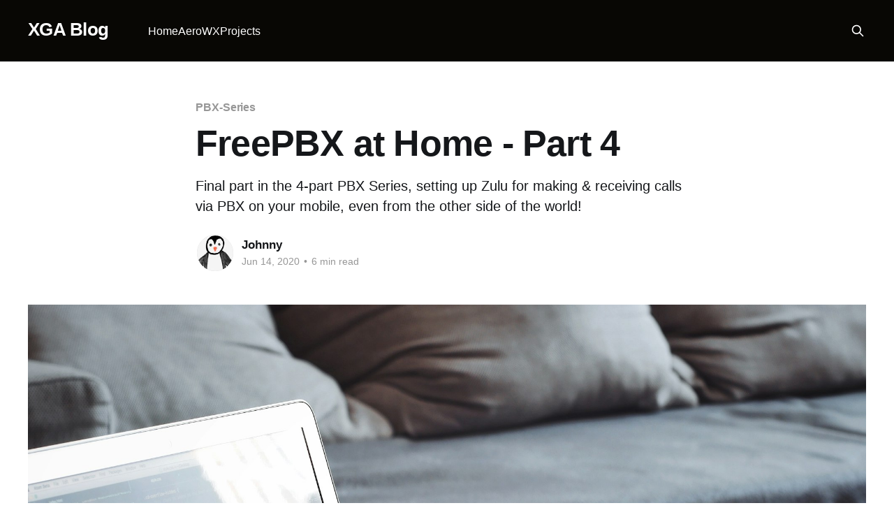

--- FILE ---
content_type: text/html; charset=utf-8
request_url: https://blog.xga.ie/home-pbx-part-4/
body_size: 8005
content:
<!DOCTYPE html>
<html lang="en" class="auto-color">
<head>

    <title>FreePBX at Home - Part 4</title>
    <meta charset="utf-8" />
    <meta http-equiv="X-UA-Compatible" content="IE=edge" />
    <meta name="HandheldFriendly" content="True" />
    <meta name="viewport" content="width=device-width, initial-scale=1.0" />
    
    <link rel="preload" as="style" href="/assets/built/screen.css?v=4b20e2ab13" />
    <link rel="preload" as="script" href="/assets/built/casper.js?v=4b20e2ab13" />

    <link rel="stylesheet" type="text/css" href="/assets/built/screen.css?v=4b20e2ab13" />

    <meta name="description" content="Final part in the PBX Series, setting up an app for making &amp; receiving calls via PBX on your mobile, even from the other side of the world!">
    <link rel="canonical" href="https://blog.xga.ie/home-pbx-part-4/">
    <meta name="referrer" content="no-referrer-when-downgrade">
    
    <meta property="og:site_name" content="XGA Blog">
    <meta property="og:type" content="article">
    <meta property="og:title" content="FreePBX at Home - Part 4">
    <meta property="og:description" content="Final part in the 4-part PBX Series, setting up Zulu for making &amp; receiving calls via PBX on your mobile, even from the other side of the world!">
    <meta property="og:url" content="https://blog.xga.ie/home-pbx-part-4/">
    <meta property="og:image" content="https://images.unsplash.com/photo-1508739826987-b79cd8b7da12?ixlib&#x3D;rb-1.2.1&amp;q&#x3D;80&amp;fm&#x3D;jpg&amp;crop&#x3D;entropy&amp;cs&#x3D;tinysrgb&amp;w&#x3D;2000&amp;fit&#x3D;max&amp;ixid&#x3D;eyJhcHBfaWQiOjExNzczfQ">
    <meta property="article:published_time" content="2020-06-14T14:00:00.000Z">
    <meta property="article:modified_time" content="2020-06-14T14:00:00.000Z">
    <meta property="article:tag" content="PBX-Series">
    <meta property="article:tag" content="PBX">
    <meta property="article:tag" content="Projects">
    <meta property="article:tag" content="COVID">
    <meta property="article:tag" content="Self Hosted">
    <meta property="article:tag" content="Work From Home">
    <meta property="article:tag" content="HomeLab">
    
    <meta name="twitter:card" content="summary_large_image">
    <meta name="twitter:title" content="FreePBX at Home - Part 4">
    <meta name="twitter:description" content="Final part in the 4-part PBX Series, setting up Zulu for making &amp; receiving calls via PBX on your mobile, even from the other side of the world!">
    <meta name="twitter:url" content="https://blog.xga.ie/home-pbx-part-4/">
    <meta name="twitter:image" content="https://images.unsplash.com/photo-1508739826987-b79cd8b7da12?ixlib&#x3D;rb-1.2.1&amp;q&#x3D;80&amp;fm&#x3D;jpg&amp;crop&#x3D;entropy&amp;cs&#x3D;tinysrgb&amp;w&#x3D;2000&amp;fit&#x3D;max&amp;ixid&#x3D;eyJhcHBfaWQiOjExNzczfQ">
    <meta name="twitter:label1" content="Written by">
    <meta name="twitter:data1" content="Johnny">
    <meta name="twitter:label2" content="Filed under">
    <meta name="twitter:data2" content="PBX-Series, PBX, Projects, COVID, Self Hosted, Work From Home, HomeLab">
    <meta property="og:image:width" content="1200">
    <meta property="og:image:height" content="901">
    
    <script type="application/ld+json">
{
    "@context": "https://schema.org",
    "@type": "Article",
    "publisher": {
        "@type": "Organization",
        "name": "XGA Blog",
        "url": "https://blog.xga.ie/",
        "logo": {
            "@type": "ImageObject",
            "url": "https://blog.xga.ie/favicon.ico",
            "width": 48,
            "height": 48
        }
    },
    "author": {
        "@type": "Person",
        "name": "Johnny",
        "image": {
            "@type": "ImageObject",
            "url": "https://blog.xga.ie/content/images/2020/06/E1661666-C938-42F1-9683-CDA44F6C8268.jpeg",
            "width": 1181,
            "height": 1120
        },
        "url": "https://blog.xga.ie/author/johnny/",
        "sameAs": [
            "https://www.xga.ie"
        ]
    },
    "headline": "FreePBX at Home - Part 4",
    "url": "https://blog.xga.ie/home-pbx-part-4/",
    "datePublished": "2020-06-14T14:00:00.000Z",
    "dateModified": "2020-06-14T14:00:00.000Z",
    "image": {
        "@type": "ImageObject",
        "url": "https://images.unsplash.com/photo-1508739826987-b79cd8b7da12?ixlib=rb-1.2.1&q=80&fm=jpg&crop=entropy&cs=tinysrgb&w=2000&fit=max&ixid=eyJhcHBfaWQiOjExNzczfQ",
        "width": 1200,
        "height": 901
    },
    "keywords": "PBX-Series, PBX, Projects, COVID, Self Hosted, Work From Home, HomeLab",
    "description": "Final part in the 4-part PBX Series, setting up Zulu for making &amp; receiving calls via PBX on your mobile, even from the other side of the world! ",
    "mainEntityOfPage": "https://blog.xga.ie/home-pbx-part-4/"
}
    </script>

    <meta name="generator" content="Ghost 5.100">
    <link rel="alternate" type="application/rss+xml" title="XGA Blog" href="https://blog.xga.ie/rss/">
    
    <script defer src="https://cdn.jsdelivr.net/ghost/sodo-search@~1.5/umd/sodo-search.min.js" data-key="31525fe404d8aee85b7f8fceaf" data-styles="https://cdn.jsdelivr.net/ghost/sodo-search@~1.5/umd/main.css" data-sodo-search="https://blog.xga.ie/" data-locale="en" crossorigin="anonymous"></script>
    
    <link href="https://blog.xga.ie/webmentions/receive/" rel="webmention">
    <script defer src="/public/cards.min.js?v=4b20e2ab13"></script><style>:root {--ghost-accent-color: #080704;}</style>
    <link rel="stylesheet" type="text/css" href="/public/cards.min.css?v=4b20e2ab13">
    <style type='text/css'>
    a.gh-head-button { display: none; }
    section.footer-cta.outer { display: none; }
</style>

</head>
<body class="post-template tag-pbx-series tag-pbx tag-projects tag-covid tag-self-hosted tag-work-from-home tag-homelab is-head-left-logo has-cover">
<div class="viewport">

    <header id="gh-head" class="gh-head outer">
        <div class="gh-head-inner inner">
            <div class="gh-head-brand">
                <a class="gh-head-logo no-image" href="https://blog.xga.ie">
                        XGA Blog
                </a>
                <button class="gh-search gh-icon-btn" aria-label="Search this site" data-ghost-search><svg xmlns="http://www.w3.org/2000/svg" fill="none" viewBox="0 0 24 24" stroke="currentColor" stroke-width="2" width="20" height="20"><path stroke-linecap="round" stroke-linejoin="round" d="M21 21l-6-6m2-5a7 7 0 11-14 0 7 7 0 0114 0z"></path></svg></button>
                <button class="gh-burger" aria-label="Main Menu"></button>
            </div>

            <nav class="gh-head-menu">
                <ul class="nav">
    <li class="nav-home"><a href="https://blog.xga.ie/">Home</a></li>
    <li class="nav-aerowx"><a href="https://blog.xga.ie/aerowx/">AeroWX</a></li>
    <li class="nav-projects"><a href="https://blog.xga.ie/tag/projects/">Projects</a></li>
</ul>

            </nav>

            <div class="gh-head-actions">
                        <button class="gh-search gh-icon-btn" aria-label="Search this site" data-ghost-search><svg xmlns="http://www.w3.org/2000/svg" fill="none" viewBox="0 0 24 24" stroke="currentColor" stroke-width="2" width="20" height="20"><path stroke-linecap="round" stroke-linejoin="round" d="M21 21l-6-6m2-5a7 7 0 11-14 0 7 7 0 0114 0z"></path></svg></button>
            </div>
        </div>
    </header>

    <div class="site-content">
        



<main id="site-main" class="site-main">
<article class="article post tag-pbx-series tag-pbx tag-projects tag-covid tag-self-hosted tag-work-from-home tag-homelab ">

    <header class="article-header gh-canvas">

        <div class="article-tag post-card-tags">
                <span class="post-card-primary-tag">
                    <a href="/tag/pbx-series/">PBX-Series</a>
                </span>
        </div>

        <h1 class="article-title">FreePBX at Home - Part 4</h1>

            <p class="article-excerpt">Final part in the 4-part PBX Series, setting up Zulu for making &amp; receiving calls via PBX on your mobile, even from the other side of the world! </p>

        <div class="article-byline">
        <section class="article-byline-content">

            <ul class="author-list instapaper_ignore">
                <li class="author-list-item">
                    <a href="/author/johnny/" class="author-avatar" aria-label="Read more of Johnny">
                        <img class="author-profile-image" src="/content/images/size/w100/2020/06/E1661666-C938-42F1-9683-CDA44F6C8268.jpeg" alt="Johnny" />
                    </a>
                </li>
            </ul>

            <div class="article-byline-meta">
                <h4 class="author-name"><a href="/author/johnny/">Johnny</a></h4>
                <div class="byline-meta-content">
                    <time class="byline-meta-date" datetime="2020-06-14">Jun 14, 2020</time>
                        <span class="byline-reading-time"><span class="bull">&bull;</span> 6 min read</span>
                </div>
            </div>

        </section>
        </div>

            <figure class="article-image">
                <img
                    srcset="https://images.unsplash.com/photo-1508739826987-b79cd8b7da12?ixlib&#x3D;rb-1.2.1&amp;q&#x3D;80&amp;fm&#x3D;jpg&amp;crop&#x3D;entropy&amp;cs&#x3D;tinysrgb&amp;fit&#x3D;max&amp;ixid&#x3D;eyJhcHBfaWQiOjExNzczfQ&amp;w&#x3D;300 300w,
                            https://images.unsplash.com/photo-1508739826987-b79cd8b7da12?ixlib&#x3D;rb-1.2.1&amp;q&#x3D;80&amp;fm&#x3D;jpg&amp;crop&#x3D;entropy&amp;cs&#x3D;tinysrgb&amp;fit&#x3D;max&amp;ixid&#x3D;eyJhcHBfaWQiOjExNzczfQ&amp;w&#x3D;600 600w,
                            https://images.unsplash.com/photo-1508739826987-b79cd8b7da12?ixlib&#x3D;rb-1.2.1&amp;q&#x3D;80&amp;fm&#x3D;jpg&amp;crop&#x3D;entropy&amp;cs&#x3D;tinysrgb&amp;fit&#x3D;max&amp;ixid&#x3D;eyJhcHBfaWQiOjExNzczfQ&amp;w&#x3D;1000 1000w,
                            https://images.unsplash.com/photo-1508739826987-b79cd8b7da12?ixlib&#x3D;rb-1.2.1&amp;q&#x3D;80&amp;fm&#x3D;jpg&amp;crop&#x3D;entropy&amp;cs&#x3D;tinysrgb&amp;fit&#x3D;max&amp;ixid&#x3D;eyJhcHBfaWQiOjExNzczfQ&amp;w&#x3D;2000 2000w"
                    sizes="(min-width: 1400px) 1400px, 92vw"
                    src="https://images.unsplash.com/photo-1508739826987-b79cd8b7da12?ixlib&#x3D;rb-1.2.1&amp;q&#x3D;80&amp;fm&#x3D;jpg&amp;crop&#x3D;entropy&amp;cs&#x3D;tinysrgb&amp;fit&#x3D;max&amp;ixid&#x3D;eyJhcHBfaWQiOjExNzczfQ&amp;w&#x3D;2000"
                    alt="FreePBX at Home - Part 4"
                />
            </figure>

    </header>

    <section class="gh-content gh-canvas">
        <p><em>Welcome to the final post in the <a href="https://blog.xga.ie/tag/pbx-series">FreePBX at Home series</a>! Check out the other posts if you haven't already!</em></p><p>At this stage in my lab, I have a working <a href="https://blog.xga.ie/home-pbx-part-1">FreePBX instance running</a>, with incoming and outgoing calls on <a href="https://blog.xga.ie/home-pbx-part-1">Twilio &amp; SignalWire SIP trunks</a>, plus our home analogue PSTN line using the <a href="https://blog.xga.ie/home-pbx-part-2">Grandstream HT503 ATA</a>. On my last post, I detailed how to set up a <a href="https://blog.xga.ie/home-pbx-part-3">Polycom VVX provisioning server</a> to make bulk changes simple. </p><p>Now I have a great system functioning - especially with this 'working from home' situation we find ourselves in - but what happens when restrictions relax and I need to receive and make calls on the go? That's where a soft-phone comes in!</p><p><em>Note: this solution will require a VPN to access your PBX remotely - we won't discuss this in detail but some pointers will be included. </em></p><h3 id="soft-phone-trials">Soft-phone Trials</h3><p>I have had an in-depth look a few soft-phones on my iPhone &amp; Mac. There are some good examples of open source programs, like Linphone, or some free versions of commercial products, such as Bria Solo Lite. These all come with their own advantages and disadvantages. </p><h3 id="call-notifications">Call Notifications</h3><p>The later version of iOS don't allow apps to run in the background. This is primarily a battery saving technique, so when the app is not on the foreground, it's suspended in the background - so what happens when someone calls your phone? Beep..beep..beep.. (or voicemail if you have set it up!)</p><p>This is where push notifications come in. </p><p>To receive a push notification to a mobile, it needs to be subscribed to a push notification service. Some apps on the market, like Bria have a very robust push notification service available - but it requires access to the PBX so it can register itself as a client. <br>This way, when an inbound call is made to your PBX, the PBX tells the Bria service, and it then sends a notification to the phone (in the form of an inbound call). <br>This will require opening up the PBX to the Bria servers, and allowing access through the firewall. I mentioned in a previous post about not opening up a PBX to the web, so I searched for another alternative. </p><blockquote>The SIP server must allow registration from the Bria Push server. If the SIP server is running inside of the restricted network of an organization, the organization must provide access to the Bria Push server and set the <strong>SIP Proxy </strong>parameter.</blockquote><p>Open source programs like Linphone also offer push notifications, but they have the same limitation - needing to directly access the PBX server. </p><p>While rummaging online for a solution, I  found a post about Zulu - which I had remembered seeing (and disabling!) in the FreePBX configuration. It is a built-in module with FreePBX, but it isn't free. <br>Sangoma provide a two user trial for 12 months via the <a href="https://portal.sangoma.com/?ref=blog.xga.ie">Sangoma Portal</a> (remember I said it's a good idea to activate your FreePBX instance?). </p><p>If you decide to try Zulu, I might suggest you order a quantity of 5 or so 'FreePBX Zulu 2-User 1-Year Free License'. It won't give you more users but it might add a few extra years ... sshhh!</p><p>As my plan is to have a PBX for home, and I'm the main user, Zulu is an attractive offer. It is also 'per user', not 'per device'. So I can install it on my mobile, iPad, Laptop, Desktop, etc as only one user, allowing me to add a second user if the need arises. </p><p>After 'purchasing' a free Zulu license &amp; assigning it to the PBX installation on the Sangoma Portal, visit the System Admin plugin on FreePBX and click Activation on the right side of the page. <br>Update activation and the Zulu licence should validate. </p><figure class="kg-card kg-image-card kg-card-hascaption"><img src="https://blog.xga.ie/content/images/2020/06/Screenshot-2020-06-13-at-22.17.54.png" class="kg-image" alt loading="lazy"><figcaption>System Admin Module with Zulu activated</figcaption></figure><h3 id="setting-up-zulu-on-your-pbx">Setting up Zulu on your PBX</h3><p>Zulu has a pre-requisite: it requires SSL. According to the docs, it doesn't work with self-signed certs. I will put up a separate post on installing SSL certs to FreePBX, but there are two easy ways: Let's Encrypt or your own Cert Authority (CA). It's easy to do both, but using your own CA will give you longer lasting certificates. Let's Encrypt can also be used but needs access to the web via port 80. </p><p>As I had an SSL certificate installed, I continued with the Zulu installation!</p><p>The first step is to add a user. Admin &gt; User Management. Use the Zulu tab to enable for a chosen user. I had forgotten the password for this account so I reset it before continuing.</p><figure class="kg-card kg-image-card kg-card-hascaption"><img src="https://blog.xga.ie/content/images/2020/06/BB01157E-FA80-4A2C-9AE3-C08E2A1244C3.jpeg" class="kg-image" alt loading="lazy"><figcaption>Edit user in User Management</figcaption></figure><figure class="kg-card kg-image-card kg-card-hascaption"><img src="https://blog.xga.ie/content/images/2020/06/E6844618-930F-4C5A-B5BA-CA8B722EFF2B.jpeg" class="kg-image" alt loading="lazy"><figcaption>Enabling Zulu</figcaption></figure><h3 id="setting-up-zulu-on-your-mobile">Setting up Zulu on your mobile</h3><p>Next, I installed the Zulu app on my mobile. The instructions should be similar for any Zulu install - which is 'just sign in'. Using the same username &amp; password from above (in the User Management section) and the server address, which might be an IP address or a domain name, log in to the app. </p><figure class="kg-card kg-gallery-card kg-width-wide kg-card-hascaption"><div class="kg-gallery-container"><div class="kg-gallery-row"><div class="kg-gallery-image"><img src="https://blog.xga.ie/content/images/2020/06/IMG_6015-1.PNG" width="1125" height="2436" loading="lazy" alt srcset="https://blog.xga.ie/content/images/size/w600/2020/06/IMG_6015-1.PNG 600w, https://blog.xga.ie/content/images/size/w1000/2020/06/IMG_6015-1.PNG 1000w, https://blog.xga.ie/content/images/2020/06/IMG_6015-1.PNG 1125w" sizes="(min-width: 720px) 720px"></div><div class="kg-gallery-image"><img src="https://blog.xga.ie/content/images/2020/06/IMG_6016-1.PNG" width="1125" height="2436" loading="lazy" alt srcset="https://blog.xga.ie/content/images/size/w600/2020/06/IMG_6016-1.PNG 600w, https://blog.xga.ie/content/images/size/w1000/2020/06/IMG_6016-1.PNG 1000w, https://blog.xga.ie/content/images/2020/06/IMG_6016-1.PNG 1125w" sizes="(min-width: 720px) 720px"></div></div></div><figcaption>Adding an account to Zulu</figcaption></figure><p>Once the app is installed, you can make &amp; receive calls through your PBX!</p><figure class="kg-card kg-gallery-card kg-width-wide kg-card-hascaption"><div class="kg-gallery-container"><div class="kg-gallery-row"><div class="kg-gallery-image"><img src="https://blog.xga.ie/content/images/2020/06/IMG_6017-1.PNG" width="1125" height="2436" loading="lazy" alt srcset="https://blog.xga.ie/content/images/size/w600/2020/06/IMG_6017-1.PNG 600w, https://blog.xga.ie/content/images/size/w1000/2020/06/IMG_6017-1.PNG 1000w, https://blog.xga.ie/content/images/2020/06/IMG_6017-1.PNG 1125w" sizes="(min-width: 720px) 720px"></div><div class="kg-gallery-image"><img src="https://blog.xga.ie/content/images/2020/06/IMG_6018-1.PNG" width="1125" height="2436" loading="lazy" alt srcset="https://blog.xga.ie/content/images/size/w600/2020/06/IMG_6018-1.PNG 600w, https://blog.xga.ie/content/images/size/w1000/2020/06/IMG_6018-1.PNG 1000w, https://blog.xga.ie/content/images/2020/06/IMG_6018-1.PNG 1125w" sizes="(min-width: 720px) 720px"></div><div class="kg-gallery-image"><img src="https://blog.xga.ie/content/images/2020/06/IMG_6019-1.PNG" width="1125" height="2436" loading="lazy" alt srcset="https://blog.xga.ie/content/images/size/w600/2020/06/IMG_6019-1.PNG 600w, https://blog.xga.ie/content/images/size/w1000/2020/06/IMG_6019-1.PNG 1000w, https://blog.xga.ie/content/images/2020/06/IMG_6019-1.PNG 1125w" sizes="(min-width: 720px) 720px"></div></div></div><figcaption>Keypad, outgoing call &amp; incoming call screens.&nbsp;</figcaption></figure><h3 id="vpn-for-remote-access">VPN for Remote Access</h3><p>As I am only opening up port 5060 for certain traffic on specified IP addresses (SIP trunk), I use a VPN to ensure that once a push notification arrives, I can access the PBX quickly enough to register the handset and take the call before the person on the other end hangs up.</p><p>While I won't cover VPN set-up or use in this tutorial, I think it's worth mentioning Wireguard. It's now built-in to Linux and for me easily out-performs OpenVPN. The <a href="https://www.wireguard.com/install/?ref=blog.xga.ie">installation</a> is easy but it can be a bit tricky to get going - there are loads of great guides out there to help. </p><p>Wireguard has an option for 'on demand' VPN. This means (when configured correctly) once I leave home, the VPN will automatically switch on and routes all traffic through the home internet connection. Similarly, when I connect to my network at home again, it switches itself back off. You may choose to have it route traffic towards your DNS or PBX, reducing the load on the carrier and VPN. </p><figure class="kg-card kg-image-card kg-card-hascaption"><img src="https://blog.xga.ie/content/images/2020/06/IMG_6020.jpg" class="kg-image" alt loading="lazy"><figcaption>Wireguard On-Demand</figcaption></figure><p>Push notifications will still be received even if the VPN is off, but calls won't be possible unless the PBX ports (below) are exposed to the web. </p><h3 id="using-zulu">Using Zulu</h3><p>Thankfully when using Zulu the registration process is quick, so hopefully we won't miss many calls!</p><p>Call quality using WiFi and 4G has been fantastic so far. I think this is the solution I'm happiest with at the minute. My call billing rates have dropped dramatically &amp; with domestic numbers available for a lot of countries, it's cheaper for others to call us too.</p><p>Due to the travel restrictions, I haven't yet tested this solution while roaming. I'd expect carrier traffic management may get in the way and slow things down, but I guess we will see! I'm looking forward to having a really cost effective way to communicate with family while in the USA - call charges of €1.50/min to make a call and €1.00/min to receive a call are obscene.</p><h3 id="improving-things">Improving things</h3><p>I think the only improvement I could make would be to add a public DNS record and open the ports needed for Zulu. <a href="https://wiki.freepbx.org/display/PPS/Ports+used+on+your+PBX?ref=blog.xga.ie">According to the FreePBX Wiki</a>, it's pretty secure - I'm just not sure I want to expose it when the VPN works so well. I guess we'll see when things start to open up again and I get to test it while roaming! </p><figure class="kg-card kg-image-card"><img src="https://blog.xga.ie/content/images/2020/06/Screenshot-2020-06-14-at-11.06.44.png" class="kg-image" alt loading="lazy"></figure><h3 id="thanks-">Thanks!</h3><p>Thanks for reading these posts - hopefully you have enjoyed the FreePBX at Home series (and the other posts for <a href="https://blog.xga.ie/tag/PBX">E-Mail and SSL set-up</a>). Please get in touch with suggestions or comments - <a href="mailto:hi@xga.ie">hi@xga.ie</a></p>
    </section>


</article>
</main>




            <aside class="read-more-wrap outer">
                <div class="read-more inner">
                        
<article class="post-card post keep-ratio">

    <a class="post-card-image-link" href="/zabbix-dns-caching/">

        <img class="post-card-image"
            srcset="/content/images/size/w300/2024/12/Screenshot-2024-12-30-at-11.58.00.png 300w,
                    /content/images/size/w600/2024/12/Screenshot-2024-12-30-at-11.58.00.png 600w,
                    /content/images/size/w1000/2024/12/Screenshot-2024-12-30-at-11.58.00.png 1000w,
                    /content/images/size/w2000/2024/12/Screenshot-2024-12-30-at-11.58.00.png 2000w"
            sizes="(max-width: 1000px) 400px, 800px"
            src="/content/images/size/w600/2024/12/Screenshot-2024-12-30-at-11.58.00.png"
            alt="Zabbix DNS caching"
            loading="lazy"
        />


    </a>

    <div class="post-card-content">

        <a class="post-card-content-link" href="/zabbix-dns-caching/">
            <header class="post-card-header">
                <div class="post-card-tags">
                </div>
                <h2 class="post-card-title">
                    Zabbix DNS caching
                </h2>
            </header>
                <div class="post-card-excerpt">DNS resolution started to feel a bit laggy recently, most notable on iOS devices. When I went down the troubleshooting rabbit hole, I found a large number of DNS queries from the Zabbix monitoring infrastructure.

Of the 37 hosts that are monitored by Zabbix, only 16 have DNS lookups for</div>
        </a>

        <footer class="post-card-meta">
            <time class="post-card-meta-date" datetime="2024-12-30">Dec 30, 2024</time>
                <span class="post-card-meta-length">2 min read</span>
        </footer>

    </div>

</article>
                        
<article class="post-card post no-image keep-ratio">


    <div class="post-card-content">

        <a class="post-card-content-link" href="/hik-connect-snapshot/">
            <header class="post-card-header">
                <div class="post-card-tags">
                </div>
                <h2 class="post-card-title">
                    Hik-Connect Snapshot
                </h2>
            </header>
                <div class="post-card-excerpt">A recent project had us reset a Hikvision video intercom system after an upgrade and created a new issue that we hadn&#39;t seen before.

The client encountered an issue where snapshots were no longer sent to the Hik-Connect application when a caller pressed the button on the video</div>
        </a>

        <footer class="post-card-meta">
            <time class="post-card-meta-date" datetime="2024-12-10">Dec 10, 2024</time>
        </footer>

    </div>

</article>
                        
<article class="post-card post no-image keep-ratio">


    <div class="post-card-content">

        <a class="post-card-content-link" href="/mikrotik-bgp-high-cpu/">
            <header class="post-card-header">
                <div class="post-card-tags">
                </div>
                <h2 class="post-card-title">
                    High BGP CPU usage on Mikrotik CHR
                </h2>
            </header>
                <div class="post-card-excerpt">How to resolve high CPU usage on a Mikrotik router when using full BGP feeds.</div>
        </a>

        <footer class="post-card-meta">
            <time class="post-card-meta-date" datetime="2023-05-04">May 4, 2023</time>
                <span class="post-card-meta-length">1 min read</span>
        </footer>

    </div>

</article>
                </div>
            </aside>



    </div>

    <footer class="site-footer outer">
        <div class="inner">
            <section class="copyright"><a href="https://blog.xga.ie">XGA Blog</a> &copy; 2026</section>
            <nav class="site-footer-nav">
                <ul class="nav">
    <li class="nav-status"><a href="https://status.xga.ie/">Status</a></li>
</ul>

            </nav>
            <div class="gh-powered-by"><a href="https://ghost.org/" target="_blank" rel="noopener">Powered by Ghost</a></div>
        </div>
    </footer>

</div>

    <div class="pswp" tabindex="-1" role="dialog" aria-hidden="true">
    <div class="pswp__bg"></div>

    <div class="pswp__scroll-wrap">
        <div class="pswp__container">
            <div class="pswp__item"></div>
            <div class="pswp__item"></div>
            <div class="pswp__item"></div>
        </div>

        <div class="pswp__ui pswp__ui--hidden">
            <div class="pswp__top-bar">
                <div class="pswp__counter"></div>

                <button class="pswp__button pswp__button--close" title="Close (Esc)"></button>
                <button class="pswp__button pswp__button--share" title="Share"></button>
                <button class="pswp__button pswp__button--fs" title="Toggle fullscreen"></button>
                <button class="pswp__button pswp__button--zoom" title="Zoom in/out"></button>

                <div class="pswp__preloader">
                    <div class="pswp__preloader__icn">
                        <div class="pswp__preloader__cut">
                            <div class="pswp__preloader__donut"></div>
                        </div>
                    </div>
                </div>
            </div>

            <div class="pswp__share-modal pswp__share-modal--hidden pswp__single-tap">
                <div class="pswp__share-tooltip"></div>
            </div>

            <button class="pswp__button pswp__button--arrow--left" title="Previous (arrow left)"></button>
            <button class="pswp__button pswp__button--arrow--right" title="Next (arrow right)"></button>

            <div class="pswp__caption">
                <div class="pswp__caption__center"></div>
            </div>
        </div>
    </div>
</div>
<script
    src="https://code.jquery.com/jquery-3.5.1.min.js"
    integrity="sha256-9/aliU8dGd2tb6OSsuzixeV4y/faTqgFtohetphbbj0="
    crossorigin="anonymous">
</script>
<script src="/assets/built/casper.js?v=4b20e2ab13"></script>
<script>
$(document).ready(function () {
    // Mobile Menu Trigger
    $('.gh-burger').click(function () {
        $('body').toggleClass('gh-head-open');
    });
    // FitVids - Makes video embeds responsive
    $(".gh-content").fitVids();
});
</script>

<noscript><img src="https://snet.xga.ie/ingress/cb667707-2058-4d33-8f7b-eb63d412ad73/pixel.gif"></noscript> <script src="https://snet.xga.ie/ingress/cb667707-2058-4d33-8f7b-eb63d412ad73/script.js"></script>

</body>
</html>


--- FILE ---
content_type: application/javascript
request_url: https://snet.xga.ie/ingress/cb667707-2058-4d33-8f7b-eb63d412ad73/script.js
body_size: 1704
content:
// This is a lightweight and privacy-friendly analytics script from Shynet, a self-hosted
// analytics tool. To give you full visibility into how your data is being monitored, this
// file is intentionally not minified or obfuscated. To learn more about Shynet (and to view
// its source code), visit <https://github.com/milesmcc/shynet>.
//
// This script only sends the current URL, the referrer URL, and the page load time. That's it!


var Shynet = {
  dnt: false,
  idempotency: null,
  heartbeatTaskId: null,
  skipHeartbeat: false,
  sendHeartbeat: function () {
    try {
      if (document.hidden || Shynet.skipHeartbeat) {
        return;
      }

      Shynet.skipHeartbeat = true;
      var xhr = new XMLHttpRequest();
      xhr.open(
        "POST",
        "https://snet.xga.ie/ingress/cb667707-2058-4d33-8f7b-eb63d412ad73/script.js",
        true
      );
      xhr.setRequestHeader("Content-Type", "application/json");
      xhr.onload = function () { 
        Shynet.skipHeartbeat = false;
      };
      xhr.onerror = function () { 
        Shynet.skipHeartbeat = false;
      };
      xhr.send(
        JSON.stringify({
          idempotency: Shynet.idempotency,
          referrer: document.referrer,
          location: window.location.href,
          loadTime:
            window.performance.timing.domContentLoadedEventEnd -
            window.performance.timing.navigationStart,
        })
      );
    } catch (e) {}
  },
  newPageLoad: function () {
    if (Shynet.heartbeatTaskId != null) {
      clearInterval(Shynet.heartbeatTaskId);
    }
    Shynet.idempotency = Math.random().toString(36).substring(2, 15) + Math.random().toString(36).substring(2, 15);
    Shynet.skipHeartbeat = false;
    Shynet.heartbeatTaskId = setInterval(Shynet.sendHeartbeat, parseInt("5000"));
    Shynet.sendHeartbeat();
  }
};

window.addEventListener("load", Shynet.newPageLoad);




